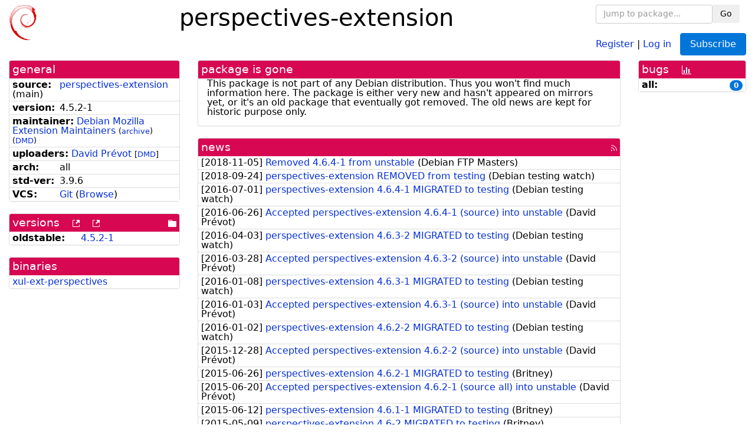

--- FILE ---
content_type: text/html; charset=utf-8
request_url: https://tracker.debian.org/pkg/perspectives-extension
body_size: 3627
content:

<!DOCTYPE html>
<html>
    <head>
        <meta charset="utf-8">
        <title>perspectives-extension - Debian Package Tracker</title>
        <meta name="viewport" content="width=device-width, initial-scale=1, shrink-to-fit=no">
	<meta http-equiv="x-ua-compatible" content="ie=edge">
        <link href="/static/css/bootstrap.min.css" rel="stylesheet" media="screen">
        <link href="/static/css/octicons.css" rel="stylesheet" media="screen">
        <link href="/static/css/style.css" rel="stylesheet" media="screen">
        <link type="application/opensearchdescription+xml" title="Debian Package Tracker Search" rel="search" href="/search.xml"/>
        

        
<link rel="alternate" type="application/rss+xml" title="RSS" href="/pkg/perspectives-extension/rss">

        
<link href="/static/css/dense.css" rel="stylesheet" media="screen">

    
        
        <link rel="vcs-git" href="git://anonscm.debian.org/pkg-mozext/perspectives-extension.git" title="git repository for perspectives-extension">
        
    

    
        
    

    
        
    


    </head>
    <body>
        
        <header class="page-header">
            <div class="container-fluid">
                
		<div class="row">
		<div class="col-xs-12 text-xs-center">
		    <div class="pull-xs-left">
<a href="/"><img src="/static/img/logo.png" alt="Debian Package Tracker" title="Visit the main page" ></a>
</div>
		    <div class="pull-xs-right">
		    
    <div class="m-b-1">
    <div class="text-xs-left"><form class="form-inline" id="package-search-form" action="/search" method="GET"><div class="form-group"><input type="search" class="form-control form-control-sm package-completion" name="package_name" id='package-search-input' placeholder="Jump to package..."></div><div class="form-group"><button type="submit" class="btn btn-default btn-sm">Go</button></div></form></div>

    </div>
    
    <span><a id="account-register" href="/accounts/register/">Register</a></span>
    <span>|</span>
    <span><a id="account-login" href="/accounts/login/">Log in</a></span>



    
	
	<div class="btn-group" role="group" style="margin-left: 10px;">
	  <a href="/accounts/login/?next=/pkg/perspectives-extension" id='subscribe-not-logged-in-button' class="btn btn-primary">Subscribe</a>
	</div>
    


		    </div>
		    
    <div>
    <h1>perspectives-extension</h1>
    
    </div>

		</div>
		</div>
                
            </div>
        </header>
        

	

<div id="choose-email-modal" class="modal hide fade" tabindex="-1" role="dialog" aria-labelledby="myModalLabel" aria-hidden="true"><div class="modal-dialog" role="document"><div class="modal-content"><div class="modal-header"><button type="button" class="close" data-dismiss="modal" aria-hidden="true">×</button><h3>Choose email to subscribe with</h3></div><div class="modal-body"></div><div class="modal-footer"><button class="btn btn-default" id="cancel-choose-email" data-dismiss="modal" aria-hidden="true">Cancel</button></div></div></div></div>

<div class="container-fluid main">
    <div class="row">
        <div class="col-md-3" id="dtracker-package-left">
            
            
                <div class="panel" role="complementary">
    <div class="panel-heading" role="heading">
        general
    </div>
    <div class="panel-body">
        

<ul class="list-group list-group-flush">
    
    <li class="list-group-item">
        <span class="list-item-key"><b>source:</b></span>
	
	<a href="https://packages.debian.org/src:perspectives-extension">perspectives-extension</a>
		
		(<span id="component" title="Repository's component">main</span>)
		
	
    </li>
    

    
    <li class="list-group-item">
        <span class="list-item-key"><b>version:</b></span>
        4.5.2-1
    </li>
    

    
    <li class="list-group-item">
        <span class="list-item-key"><b>maintainer:</b></span>
	
	
	<a href="https://qa.debian.org/developer.php?login=pkg-mozext-maintainers%40lists.alioth.debian.org">Debian Mozilla Extension Maintainers</a>
	
	
	    
		<small>
		    (<a href="https://lists.alioth.debian.org/pipermail/pkg-mozext-maintainers/" title="Archives for the Debian Mozilla Extension Maintainers list">archive</a>)
		</small>
	    
	    
		<small>
		(<a href="https://udd.debian.org/dmd/?pkg-mozext-maintainers%40lists.alioth.debian.org#todo" title="UDD&#x27;s Debian Maintainer Dashboard">DMD</a>)
		</small>
	    
	
    </li>
    

    
    <li class="list-group-item">
        <span class="list-item-key"><b>uploaders:</b></span>
	
	    
	    
	    <a href="https://qa.debian.org/developer.php?login=taffit%40debian.org">David Prévot</a>
	    
	    
	    
	    
		<small>
		[<a href="https://udd.debian.org/dmd/?taffit%40debian.org#todo" title="UDD&#x27;s Debian Maintainer Dashboard">DMD</a>]
		</small>
	    
	    
	    
	
    </li>
    

    
    <li class="list-group-item">
        <span class="list-item-key"><b>arch:</b></span>
        all 
    </li>
    

    
    <li class="list-group-item">
        <span class="list-item-key"><b>std-ver:</b></span>
        3.9.6
    </li>
    

    
    <li class="list-group-item">
        <span class="list-item-key"><b>VCS:</b></span>
	
	
	    
	    <a rel="vcs-git" href="git://anonscm.debian.org/pkg-mozext/perspectives-extension.git">Git</a>
	    
	
	
	(<a href="http://anonscm.debian.org/gitweb/?p=pkg-mozext/perspectives-extension.git">Browse</a>)
	
	
    </li>
    
</ul>


    </div>
</div>

            
            
            
                <div class="panel" role="complementary">
    <div class="panel-heading" role="heading">
        
<div class="row">
<div class="col-xs-12">
    versions
    
    
    <a class="m-l-1" href="https://qa.debian.org/madison.php?package=perspectives-extension">
        <span role="img" aria-label="more versions can be listed by madison" class="octicon octicon-link-external" title="more versions can be listed by madison"><span class="sr-only">[more versions can be listed by madison]</span></span>
    </a>
    
    <a class="m-l-1" href="https://snapshot.debian.org/package/perspectives-extension/">
        <span role="img" aria-label="old versions available from snapshot.debian.org" class="octicon octicon-link-external" title="old versions available from snapshot.debian.org"><span class="sr-only">[old versions available from snapshot.debian.org]</span></span>
    </a>
    
    
    
    <div class="pull-xs-right">
	
	<a href="http://deb.debian.org/debian/pool/main/p/perspectives-extension"><span role="img" aria-label="pool directory" class="octicon octicon-file-directory" title="pool directory"><span class="sr-only">[pool directory]</span></span></a>
	
    </div>
    
</div>
</div>

    </div>
    <div class="panel-body">
        
<ul class="list-group list-group-flush">

    
    <li class="list-group-item">
	<span class="list-item-key versions-repository" title="Debian 8 (jessie / oldstable)">
	    <b>oldstable:</b>
	</span>
	
	<a href="https://packages.debian.org/source/oldstable/perspectives-extension">4.5.2-1</a>
	
    </li>
    


    
    
</ul>

    </div>
</div>

            
            
            
                <div class="panel" role="complementary">
    <div class="panel-heading" role="heading">
        binaries
    </div>
    <div class="panel-body">
        
<ul class="list-group list-group-flush">
    
    
    <li class="list-group-item">
        
        <a href="https://packages.debian.org/oldstable/xul-ext-perspectives" title="">xul-ext-perspectives</a>
        

        
    </li>
    
    
</ul>

    </div>
</div>

            
            
        </div>
        <div class="col-md-6 col-xl-7" id="dtracker-package-center">
            
            
                <div class="panel" role="complementary">
    <div class="panel-heading" role="heading">
        package is gone
    </div>
    <div class="panel-body">
        

This package is not part of any Debian
distribution. Thus you won't find much information here. The package is
either very new and hasn't appeared on mirrors yet, or it's an old package
that eventually got removed. The old news are kept for historic purpose
only.


    </div>
</div>

            
            
            
                <div class="panel" role="complementary">
    <div class="panel-heading" role="heading">
        
<div class="row">
    <div class="col-xs-12">
	<a href="/pkg/perspectives-extension/news/">news</a>
	<div class="pull-xs-right">
	    <a href="/pkg/perspectives-extension/rss">
	    <span role="img" aria-label="rss feed" class="octicon octicon-rss" title="rss feed"><span class="sr-only">[rss feed]</span></span>
	    </a>
	</div>
    </div>
</div>

    </div>
    <div class="panel-body">
        

    <ul class="list-group list-group-flush">
    
    <li class="list-group-item">
        [<span class="news-date">2018-11-05</span>]
        <a href="/news/1001052/removed-464-1-from-unstable/">
            <span class="news-title">Removed 4.6.4-1 from unstable</span>
        </a>
        (<span class="news-creator">Debian FTP Masters</span>)
        
        
        
    </li>
    
    <li class="list-group-item">
        [<span class="news-date">2018-09-24</span>]
        <a href="/news/989305/perspectives-extension-removed-from-testing/">
            <span class="news-title">perspectives-extension REMOVED from testing</span>
        </a>
        (<span class="news-creator">Debian testing watch</span>)
        
        
        
    </li>
    
    <li class="list-group-item">
        [<span class="news-date">2016-07-01</span>]
        <a href="/news/779884/perspectives-extension-464-1-migrated-to-testing/">
            <span class="news-title">perspectives-extension 4.6.4-1 MIGRATED to testing</span>
        </a>
        (<span class="news-creator">Debian testing watch</span>)
        
        
        
    </li>
    
    <li class="list-group-item">
        [<span class="news-date">2016-06-26</span>]
        <a href="/news/778357/accepted-perspectives-extension-464-1-source-into-unstable/">
            <span class="news-title">Accepted perspectives-extension 4.6.4-1 (source) into unstable</span>
        </a>
        (<span class="news-creator">David Prévot</span>)
        
        
        
    </li>
    
    <li class="list-group-item">
        [<span class="news-date">2016-04-03</span>]
        <a href="/news/759546/perspectives-extension-463-2-migrated-to-testing/">
            <span class="news-title">perspectives-extension 4.6.3-2 MIGRATED to testing</span>
        </a>
        (<span class="news-creator">Debian testing watch</span>)
        
        
        
    </li>
    
    <li class="list-group-item">
        [<span class="news-date">2016-03-28</span>]
        <a href="/news/758093/accepted-perspectives-extension-463-2-source-into-unstable/">
            <span class="news-title">Accepted perspectives-extension 4.6.3-2 (source) into unstable</span>
        </a>
        (<span class="news-creator">David Prévot</span>)
        
        
        
    </li>
    
    <li class="list-group-item">
        [<span class="news-date">2016-01-08</span>]
        <a href="/news/739000/perspectives-extension-463-1-migrated-to-testing/">
            <span class="news-title">perspectives-extension 4.6.3-1 MIGRATED to testing</span>
        </a>
        (<span class="news-creator">Debian testing watch</span>)
        
        
        
    </li>
    
    <li class="list-group-item">
        [<span class="news-date">2016-01-03</span>]
        <a href="/news/737778/accepted-perspectives-extension-463-1-source-into-unstable/">
            <span class="news-title">Accepted perspectives-extension 4.6.3-1 (source) into unstable</span>
        </a>
        (<span class="news-creator">David Prévot</span>)
        
        
        
    </li>
    
    <li class="list-group-item">
        [<span class="news-date">2016-01-02</span>]
        <a href="/news/737659/perspectives-extension-462-2-migrated-to-testing/">
            <span class="news-title">perspectives-extension 4.6.2-2 MIGRATED to testing</span>
        </a>
        (<span class="news-creator">Debian testing watch</span>)
        
        
        
    </li>
    
    <li class="list-group-item">
        [<span class="news-date">2015-12-28</span>]
        <a href="/news/736587/accepted-perspectives-extension-462-2-source-into-unstable/">
            <span class="news-title">Accepted perspectives-extension 4.6.2-2 (source) into unstable</span>
        </a>
        (<span class="news-creator">David Prévot</span>)
        
        
        
    </li>
    
    <li class="list-group-item">
        [<span class="news-date">2015-06-26</span>]
        <a href="/news/693080/perspectives-extension-462-1-migrated-to-testing/">
            <span class="news-title">perspectives-extension 4.6.2-1 MIGRATED to testing</span>
        </a>
        (<span class="news-creator">Britney</span>)
        
        
        
    </li>
    
    <li class="list-group-item">
        [<span class="news-date">2015-06-20</span>]
        <a href="/news/691103/accepted-perspectives-extension-462-1-source-all-into-unstable/">
            <span class="news-title">Accepted perspectives-extension 4.6.2-1 (source all) into unstable</span>
        </a>
        (<span class="news-creator">David Prévot</span>)
        
        
        
    </li>
    
    <li class="list-group-item">
        [<span class="news-date">2015-06-12</span>]
        <a href="/news/689586/perspectives-extension-461-1-migrated-to-testing/">
            <span class="news-title">perspectives-extension 4.6.1-1 MIGRATED to testing</span>
        </a>
        (<span class="news-creator">Britney</span>)
        
        
        
    </li>
    
    <li class="list-group-item">
        [<span class="news-date">2015-05-09</span>]
        <a href="/news/683471/perspectives-extension-46-2-migrated-to-testing/">
            <span class="news-title">perspectives-extension 4.6-2 MIGRATED to testing</span>
        </a>
        (<span class="news-creator">Britney</span>)
        
        
        
    </li>
    
    <li class="list-group-item">
        [<span class="news-date">2015-05-03</span>]
        <a href="/news/681997/accepted-perspectives-extension-46-2-source-all-into-unstable/">
            <span class="news-title">Accepted perspectives-extension 4.6-2 (source all) into unstable</span>
        </a>
        (<span class="news-creator">David Prévot</span>)
        
        
        
    </li>
    
    <li class="list-group-item">
        [<span class="news-date">2014-12-11</span>]
        <a href="/news/669152/accepted-perspectives-extension-46-1-source-all-into-experimental/">
            <span class="news-title">Accepted perspectives-extension 4.6-1 (source all) into experimental</span>
        </a>
        (<span class="news-creator">David Prévot</span>)
        
        
        
    </li>
    
    <li class="list-group-item">
        [<span class="news-date">2014-10-23</span>]
        <a href="/news/580694/perspectives-extension-452-1-migrated-to-testing/">
            <span class="news-title">perspectives-extension 4.5.2-1 MIGRATED to testing</span>
        </a>
        (<span class="news-creator">Britney</span>)
        
        
        
    </li>
    
    <li class="list-group-item">
        [<span class="news-date">2014-10-12</span>]
        <a href="/news/577574/accepted-perspectives-extension-452-1-source-all-into-unstable/">
            <span class="news-title">Accepted perspectives-extension 4.5.2-1 (source all) into unstable</span>
        </a>
        (<span class="news-creator">David Prévot</span>)
        
        
        
    </li>
    
    <li class="list-group-item">
        [<span class="news-date">2014-05-24</span>]
        <a href="/news/256496/perspectives-extension-451dfsg-1-migrated-to-testing/">
            <span class="news-title">perspectives-extension 4.5.1+dfsg-1 MIGRATED to testing</span>
        </a>
        (<span class="news-creator">Debian testing watch</span>)
        
        
        
    </li>
    
    <li class="list-group-item">
        [<span class="news-date">2014-05-19</span>]
        <a href="/news/256495/accepted-perspectives-extension-451dfsg-1-source-all/">
            <span class="news-title">Accepted perspectives-extension 4.5.1+dfsg-1 (source all)</span>
        </a>
        (<span class="news-creator">David Prévot</span>)
        
        
        
    </li>
    
    <li class="list-group-item">
        [<span class="news-date">2014-05-18</span>]
        <a href="/news/256494/perspectives-extension-45-1-migrated-to-testing/">
            <span class="news-title">perspectives-extension 4.5-1 MIGRATED to testing</span>
        </a>
        (<span class="news-creator">Debian testing watch</span>)
        
        
        
    </li>
    
    <li class="list-group-item">
        [<span class="news-date">2014-05-12</span>]
        <a href="/news/256493/accepted-perspectives-extension-45-1-source-all/">
            <span class="news-title">Accepted perspectives-extension 4.5-1 (source all)</span>
        </a>
        (<span class="news-creator">David Prévot</span>)
        
        
        
    </li>
    
    <li class="list-group-item">
        [<span class="news-date">2014-05-08</span>]
        <a href="/news/256492/perspectives-extension-441-1-migrated-to-testing/">
            <span class="news-title">perspectives-extension 4.4.1-1 MIGRATED to testing</span>
        </a>
        (<span class="news-creator">Debian testing watch</span>)
        
        
        
    </li>
    
    <li class="list-group-item">
        [<span class="news-date">2014-05-03</span>]
        <a href="/news/256491/accepted-perspectives-extension-441-1-source-all/">
            <span class="news-title">Accepted perspectives-extension 4.4.1-1 (source all)</span>
        </a>
        (<span class="news-creator">David Prévot</span>)
        
        
        
    </li>
    
    <li class="list-group-item">
        [<span class="news-date">2014-03-04</span>]
        <a href="/news/256490/perspectives-extension-44-1-migrated-to-testing/">
            <span class="news-title">perspectives-extension 4.4-1 MIGRATED to testing</span>
        </a>
        (<span class="news-creator">Debian testing watch</span>)
        
        
        
    </li>
    
    <li class="list-group-item">
        [<span class="news-date">2014-02-26</span>]
        <a href="/news/256489/accepted-perspectives-extension-44-1-source-all/">
            <span class="news-title">Accepted perspectives-extension 4.4-1 (source all)</span>
        </a>
        (<span class="news-creator">David Prévot</span>)
        
        
        
    </li>
    
    <li class="list-group-item">
        [<span class="news-date">2013-11-20</span>]
        <a href="/news/256488/perspectives-extension-438-1-migrated-to-testing/">
            <span class="news-title">perspectives-extension 4.3.8-1 MIGRATED to testing</span>
        </a>
        (<span class="news-creator">Debian testing watch</span>)
        
        
        
    </li>
    
    <li class="list-group-item">
        [<span class="news-date">2013-11-09</span>]
        <a href="/news/256487/accepted-perspectives-extension-438-1-source-all/">
            <span class="news-title">Accepted perspectives-extension 4.3.8-1 (source all)</span>
        </a>
        (<span class="news-creator">David Prévot</span>)
        
        
        
    </li>
    
    <li class="list-group-item">
        [<span class="news-date">2013-11-05</span>]
        <a href="/news/256486/perspectives-extension-437-1-migrated-to-testing/">
            <span class="news-title">perspectives-extension 4.3.7-1 MIGRATED to testing</span>
        </a>
        (<span class="news-creator">Debian testing watch</span>)
        
        
        
    </li>
    
    <li class="list-group-item">
        [<span class="news-date">2013-10-25</span>]
        <a href="/news/256485/accepted-perspectives-extension-437-1-source-all/">
            <span class="news-title">Accepted perspectives-extension 4.3.7-1 (source all)</span>
        </a>
        (<span class="news-creator">David Prévot</span>)
        
        
        
    </li>
    
</ul>




<div class="text-xs-center" style="margin-bottom: -1rem">
    <ul class="pagination m-b-0">
	<li class="page-item">
	    <a class="page-link" href="/pkg/perspectives-extension/news/">1</a>
	</li>
	<li class="page-item">
	    <a class="page-link" href="/pkg/perspectives-extension/news/?page=2">2</a>
	</li>
    </ul>
</div>


    </div>
</div>

            
            
        </div>
        <div class="col-md-3 col-xl-2" id="dtracker-package-right">
            
            
                <div class="panel" role="complementary">
    <div class="panel-heading" role="heading">
        
bugs
<a class="m-l-1" href="https://qa.debian.org/data/bts/graphs/p/perspectives-extension.png"><span role="img" aria-label="bug history graph" class="octicon octicon-graph" title="bug history graph"><span class="sr-only">[bug history graph]</span></span></a>

    </div>
    <div class="panel-body">
        
<ul class="list-group list-group-flush">
    
    
    <li class="list-group-item">
        <span class="list-item-key">
            
            <b><span title="">all:</span></b>
            
        </span>
        <a class="label label-primary label-pill pull-xs-right m-l-1"
	title="Number of bugs" href="https://bugs.debian.org/cgi-bin/pkgreport.cgi?repeatmerged=no&amp;src=perspectives-extension">0</a>
	
	
    </li>
    

</ul>

    </div>
</div>

            
            
        </div>
    </div>
</div>


        <footer id="footer" class="footer">
            <hr>
            <div class="container-fluid">
                <div class="text-xs-center p-b-1">
                    
                                        <div id="footer-title"><a href="https://www.debian.org">Debian</a> Package Tracker — <a href="https://deb.li/DTAuthors">Copyright</a> 2013-2025 The Distro Tracker Developers</div>
                    <div id="footer-bugs">
			Report problems to the <a href="https://bugs.debian.org/tracker.debian.org">tracker.debian.org pseudo-package</a> in the <a href="https://bugs.debian.org">Debian <acronym title="Bug Tracking System">BTS</acronym></a>.
		    </div>
                    <div id="footer-help">
                        <a href="https://qa.pages.debian.net/distro-tracker/">Documentation</a> —
                        <a href="https://salsa.debian.org/qa/distro-tracker/issues">Bugs</a> —
                        <a href="https://salsa.debian.org/qa/distro-tracker">Git Repository</a> —
                        <a href="https://qa.pages.debian.net/distro-tracker/contributing.html">Contributing</a>
                    </div>

                    
                </div>
            </div>
        </footer>

        <script src="/static/js/jquery.min.js"></script>
        <script src="/static/js/jquery.cookie.js"></script>
        <script src="/static/js/tether.min.js"></script>
        <script src="/static/js/popper.min.js"></script>
        <script src="/static/js/bootstrap.min.js"></script>
        <script src="/static/js/typeahead.bundle.min.js"></script>
        <script src="/static/js/main.js"></script>
        
    </body>
</html>
